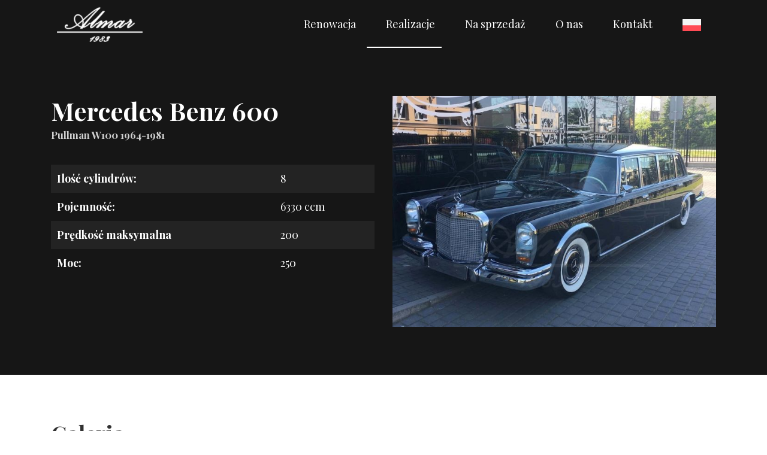

--- FILE ---
content_type: text/html; charset=UTF-8
request_url: https://almar-oldtimer.net/realizacje/30,mercedes-benz-600-pullman-w100-1964-1981
body_size: 3995
content:
<!DOCTYPE html>
<html lang="pl">
	<head><script>var csrfToken = "JMsnvlELVNbmQzzbs0BNdHjaLEGUhNEzYMwE6YAI";</script>
    <!-- Global site tag (gtag.js) - Google Analytics -->
    <script async src="https://www.googletagmanager.com/gtag/js?id=UA-66783538-25"></script>
    <script>
        window.dataLayer = window.dataLayer || [];
        function gtag(){dataLayer.push(arguments);}
        gtag('js', new Date());
        gtag('config', 'UA-66783538-25');
    </script>

    <meta charset="utf-8">
    <meta http-equiv="X-UA-Compatible" content="IE=edge">
    <meta name="viewport" content="width=device-width, initial-scale=1, shrink-to-fit=no">
    <meta name="csrf-token" content="JMsnvlELVNbmQzzbs0BNdHjaLEGUhNEzYMwE6YAI" />
    <meta name="previous-url" content="https://almar-oldtimer.net" />
    <meta name="main-url" content="https://almar-oldtimer.net/" />

    <link rel="stylesheet" href="https://stackpath.bootstrapcdn.com/bootstrap/4.3.1/css/bootstrap.min.css" integrity="sha384-ggOyR0iXCbMQv3Xipma34MD+dH/1fQ784/j6cY/iJTQUOhcWr7x9JvoRxT2MZw1T" crossorigin="anonymous">
    <link rel="stylesheet" href="https://cdnjs.cloudflare.com/ajax/libs/OwlCarousel2/2.3.4/assets/owl.carousel.min.css">
    <link rel="stylesheet" href="https://almar-oldtimer.net/themes/almar/assets/css/main.min.css?v=3">

    <link rel="apple-touch-icon" sizes="57x57" href="https://almar-oldtimer.net/themes/almar/assets/images/favicon/apple-icon-57x57.png">
    <link rel="apple-touch-icon" sizes="60x60" href="https://almar-oldtimer.net/themes/almar/assets/images/favicon/apple-icon-60x60.png">
    <link rel="apple-touch-icon" sizes="72x72" href="https://almar-oldtimer.net/themes/almar/assets/images/favicon/apple-icon-72x72.png">
    <link rel="apple-touch-icon" sizes="76x76" href="https://almar-oldtimer.net/themes/almar/assets/images/favicon/apple-icon-76x76.png">
    <link rel="apple-touch-icon" sizes="114x114" href="https://almar-oldtimer.net/themes/almar/assets/images/favicon/apple-icon-114x114.png">
    <link rel="apple-touch-icon" sizes="120x120" href="https://almar-oldtimer.net/themes/almar/assets/images/favicon/apple-icon-120x120.png">
    <link rel="apple-touch-icon" sizes="144x144" href="https://almar-oldtimer.net/themes/almar/assets/images/favicon/apple-icon-144x144.png">
    <link rel="apple-touch-icon" sizes="152x152" href="https://almar-oldtimer.net/themes/almar/assets/images/favicon/apple-icon-152x152.png">
    <link rel="apple-touch-icon" sizes="180x180" href="https://almar-oldtimer.net/themes/almar/assets/images/favicon/apple-icon-180x180.png">
    <link rel="icon" type="image/png" sizes="192x192"  href="https://almar-oldtimer.net/themes/almar/assets/images/favicon/android-icon-192x192.png">
    <link rel="icon" type="image/png" sizes="32x32" href="https://almar-oldtimer.net/themes/almar/assets/images/favicon/favicon-32x32.png">
    <link rel="icon" type="image/png" sizes="96x96" href="https://almar-oldtimer.net/themes/almar/assets/images/favicon/favicon-96x96.png">
    <link rel="icon" type="image/png" sizes="16x16" href="https://almar-oldtimer.net/themes/almar/assets/images/favicon/favicon-16x16.png">
    <link rel="manifest" href="https://almar-oldtimer.net/themes/almar/assets/images/favicon/manifest.json">
    <meta name="msapplication-TileColor" content="#161616">
    <meta name="msapplication-TileImage" content="https://almar-oldtimer.net/themes/almar/assets/images/favicon/ms-icon-144x144.png">
    <meta name="theme-color" content="#161616">

    <noscript id="deferred-styles">
        <link rel="stylesheet" type="text/css" href="https://almar-oldtimer.net/themes/almar/assets/css/jquery.fancybox.min.css" />
    </noscript>
	
	
        <title>Mercedes Benz 600 Pullman W100 1964-1981 - Almar Oldtimer Mercedes</title>

<meta name="title" content="Mercedes Benz 600 Pullman W100 1964-1981 - Almar Oldtimer Mercedes">
    
    

        
</head>	<body class="realizacje" data-lang="pl">
        <nav id="navbar" class="navbar navbar-expand-lg fixed-top" data-collapsed="false">
    <div itemscope itemtype="http://schema.org/Organization" class="container">
                                    <a itemprop="url" class="navbar-brand" href="https://almar-oldtimer.net" title="Almar Oldtimer Mercedes">
                    <img itemprop="logo" data-src="https://almar-oldtimer.net/themes/almar/assets/images/logo.png" alt="Almar Oldtimer Mercedes" class="img-fluid lazyload">
                </a>
                            <button class="navbar-toggler" type="button" data-toggle="collapse" data-target="#navbarToggler" aria-controls="navbarToggler" aria-expanded="false" aria-label="Toggle navigation">
            <span class="hamburger__line hamburger__line--long"></span>
            <span class="hamburger__line"></span>
            <span class="hamburger__line hamburger__line--long"></span>
        </button>
        <div class="collapse navbar-collapse" id="navbarToggler">
    <ul class="navbar-nav ml-auto">
                    <li class="nav-item">
                <a class="nav-link nav-link--hover " 
                     href="https://almar-oldtimer.net/renowacja"                     target="_self"
                    title="Renowacja">
                    Renowacja
                </a>
            </li>
                    <li class="nav-item">
                <a class="nav-link nav-link--hover active " 
                     href="https://almar-oldtimer.net/realizacje"                     target="_self"
                    title="Realizacje">
                    Realizacje
                </a>
            </li>
                    <li class="nav-item">
                <a class="nav-link nav-link--hover " 
                     href="https://almar-oldtimer.net/na-sprzedaz"                     target="_self"
                    title="Na sprzedaż">
                    Na sprzedaż
                </a>
            </li>
                            <li class="nav-item">
                                    <a id="about-link" class="nav-link nav-link--hover" href="https://almar-oldtimer.net?about=1">O nas</a>
                            </li>
        
        <li class="nav-item">
                                                <a id="contact-link" class="nav-link nav-link--hover" href="https://almar-oldtimer.net?contact=1">Kontakt</a>
                                    </li>
                <li id="menu-langs" class="nav-item">
            <a href="#" class="nav-link">
                <img data-src="https://almar-oldtimer.net/themes/almar/assets/images/pl.svg" alt="Almar Oldtimer Mercedes (pl)" class="img-fluid lazyload">
            </a>
            <ul>
                                                                                                                                                            <li><a href="https://almar-oldtimer.net/en" data-lang="en"><img data-src="https://almar-oldtimer.net/themes/almar/assets/images/en.svg" alt="" class="img-fluid lazyload"></a></li>
                                                                                                                                                                                                <li><a href="https://almar-oldtimer.de" data-lang="de"><img data-src="https://almar-oldtimer.net/themes/almar/assets/images/de.svg" alt="" class="img-fluid lazyload"></a></li>
                                                                                                    </ul>
        </li>
        <div id="menu-line"></div>
    </ul>
</div>    </div>
</nav>
        
        <main id="main">
            
	<div class="intro">
    <div class="container">
        <div class="row flex-lg-row-reverse">
            <div class="col-12 col-lg-6">
                                    <a href="https://almar-oldtimer.net/files/.tmb/635/gallery-zoom.jpg?ts=1552381906" class="fancybox" data-fancybox="gallery">
                        <picture>
                            <source media="(max-width: 575px)" data-srcset="https://almar-oldtimer.net/files/.tmb/635/car-list-mobile.jpg?ts=1552381906">
                            <img alt="Mercedes Benz 600 Pullman W100 1964-1981" class="lazyload img-fluid" data-src="https://almar-oldtimer.net/files/.tmb/635/car-list.jpg?ts=1552381906">
                        </picture>
                    </a>
                            </div>         
            <div class="col-12 col-lg-6">
                                    <h1>Mercedes Benz 600<br/>
                    <span> Pullman W100 1964-1981</span></h1>
                
                <div class="project__desc">
                    <div class="project__details">
                        <table class="table table-striped">
                                                            <tr>
                                    <th>Ilość cylindrów:</th>
                                    <td>8</td>
                                </tr>
                                                                                        <tr>
                                    <th>Pojemność:</th>
                                    <td>6330 ccm</td>
                                </tr>
                                                                                        <tr>
                                    <th>Prędkość maksymalna</th>
                                    <td>200</td>
                                </tr>
                                                                                        <tr>
                                    <th>Moc:</th>
                                    <td>250</td>
                                </tr>
                                                    </table>
                    </div>

                                    </div>
            </div>
        </div>
    </div>
</div>


<div id="project-gallery">
    <div class="container">
        <div class="title">Galeria</div>
    </div>
            <div id="gallery-wrapper">
            <div id="gallery" class="owl-carousel">
                                    <div class="gallery__item">
                        <a href="https://almar-oldtimer.net/files/.tmb/637/gallery-zoom.jpg?ts=1552381909" class="fancybox" data-fancybox="gallery">
                            <img src="" data-src="https://almar-oldtimer.net/files/.tmb/637/car-gallery.jpg?ts=1552381909" class="img-responsive owl-lazy" alt="Mercedes Benz 600 Pullman W100 1964-1981 (#1)">
                        </a>
                    </div>
                                    <div class="gallery__item">
                        <a href="https://almar-oldtimer.net/files/.tmb/638/gallery-zoom.jpg?ts=1552381910" class="fancybox" data-fancybox="gallery">
                            <img src="" data-src="https://almar-oldtimer.net/files/.tmb/638/car-gallery.jpg?ts=1552381910" class="img-responsive owl-lazy" alt="Mercedes Benz 600 Pullman W100 1964-1981 (#2)">
                        </a>
                    </div>
                                    <div class="gallery__item">
                        <a href="https://almar-oldtimer.net/files/.tmb/639/gallery-zoom.jpg?ts=1552381912" class="fancybox" data-fancybox="gallery">
                            <img src="" data-src="https://almar-oldtimer.net/files/.tmb/639/car-gallery.jpg?ts=1552381912" class="img-responsive owl-lazy" alt="Mercedes Benz 600 Pullman W100 1964-1981 (#3)">
                        </a>
                    </div>
                                    <div class="gallery__item">
                        <a href="https://almar-oldtimer.net/files/.tmb/640/gallery-zoom.jpg?ts=1552381913" class="fancybox" data-fancybox="gallery">
                            <img src="" data-src="https://almar-oldtimer.net/files/.tmb/640/car-gallery.jpg?ts=1552381913" class="img-responsive owl-lazy" alt="Mercedes Benz 600 Pullman W100 1964-1981 (#4)">
                        </a>
                    </div>
                                    <div class="gallery__item">
                        <a href="https://almar-oldtimer.net/files/.tmb/641/gallery-zoom.jpg?ts=1552381915" class="fancybox" data-fancybox="gallery">
                            <img src="" data-src="https://almar-oldtimer.net/files/.tmb/641/car-gallery.jpg?ts=1552381915" class="img-responsive owl-lazy" alt="Mercedes Benz 600 Pullman W100 1964-1981 (#5)">
                        </a>
                    </div>
                                    <div class="gallery__item">
                        <a href="https://almar-oldtimer.net/files/.tmb/636/gallery-zoom.jpg?ts=1552381908" class="fancybox" data-fancybox="gallery">
                            <img src="" data-src="https://almar-oldtimer.net/files/.tmb/636/car-gallery.jpg?ts=1552381908" class="img-responsive owl-lazy" alt="Mercedes Benz 600 Pullman W100 1964-1981 (#6)">
                        </a>
                    </div>
                                    <div class="gallery__item">
                        <a href="https://almar-oldtimer.net/files/.tmb/642/gallery-zoom.jpg?ts=1552381916" class="fancybox" data-fancybox="gallery">
                            <img src="" data-src="https://almar-oldtimer.net/files/.tmb/642/car-gallery.jpg?ts=1552381916" class="img-responsive owl-lazy" alt="Mercedes Benz 600 Pullman W100 1964-1981 (#7)">
                        </a>
                    </div>
                                    <div class="gallery__item">
                        <a href="https://almar-oldtimer.net/files/.tmb/643/gallery-zoom.jpg?ts=1552381917" class="fancybox" data-fancybox="gallery">
                            <img src="" data-src="https://almar-oldtimer.net/files/.tmb/643/car-gallery.jpg?ts=1552381917" class="img-responsive owl-lazy" alt="Mercedes Benz 600 Pullman W100 1964-1981 (#8)">
                        </a>
                    </div>
                                    <div class="gallery__item">
                        <a href="https://almar-oldtimer.net/files/.tmb/647/gallery-zoom.jpg?ts=1552381923" class="fancybox" data-fancybox="gallery">
                            <img src="" data-src="https://almar-oldtimer.net/files/.tmb/647/car-gallery.jpg?ts=1552381923" class="img-responsive owl-lazy" alt="Mercedes Benz 600 Pullman W100 1964-1981 (#9)">
                        </a>
                    </div>
                                    <div class="gallery__item">
                        <a href="https://almar-oldtimer.net/files/.tmb/645/gallery-zoom.jpg?ts=1552381921" class="fancybox" data-fancybox="gallery">
                            <img src="" data-src="https://almar-oldtimer.net/files/.tmb/645/car-gallery.jpg?ts=1552381921" class="img-responsive owl-lazy" alt="Mercedes Benz 600 Pullman W100 1964-1981 (#10)">
                        </a>
                    </div>
                                    <div class="gallery__item">
                        <a href="https://almar-oldtimer.net/files/.tmb/646/gallery-zoom.jpg?ts=1552381922" class="fancybox" data-fancybox="gallery">
                            <img src="" data-src="https://almar-oldtimer.net/files/.tmb/646/car-gallery.jpg?ts=1552381922" class="img-responsive owl-lazy" alt="Mercedes Benz 600 Pullman W100 1964-1981 (#11)">
                        </a>
                    </div>
                                    <div class="gallery__item">
                        <a href="https://almar-oldtimer.net/files/.tmb/648/gallery-zoom.jpg?ts=1552381925" class="fancybox" data-fancybox="gallery">
                            <img src="" data-src="https://almar-oldtimer.net/files/.tmb/648/car-gallery.jpg?ts=1552381925" class="img-responsive owl-lazy" alt="Mercedes Benz 600 Pullman W100 1964-1981 (#12)">
                        </a>
                    </div>
                                    <div class="gallery__item">
                        <a href="https://almar-oldtimer.net/files/.tmb/644/gallery-zoom.jpg?ts=1552381919" class="fancybox" data-fancybox="gallery">
                            <img src="" data-src="https://almar-oldtimer.net/files/.tmb/644/car-gallery.jpg?ts=1552381919" class="img-responsive owl-lazy" alt="Mercedes Benz 600 Pullman W100 1964-1981 (#13)">
                        </a>
                    </div>
                                    <div class="gallery__item">
                        <a href="https://almar-oldtimer.net/files/.tmb/651/gallery-zoom.jpg?ts=1552381929" class="fancybox" data-fancybox="gallery">
                            <img src="" data-src="https://almar-oldtimer.net/files/.tmb/651/car-gallery.jpg?ts=1552381929" class="img-responsive owl-lazy" alt="Mercedes Benz 600 Pullman W100 1964-1981 (#14)">
                        </a>
                    </div>
                                    <div class="gallery__item">
                        <a href="https://almar-oldtimer.net/files/.tmb/650/gallery-zoom.jpg?ts=1552381928" class="fancybox" data-fancybox="gallery">
                            <img src="" data-src="https://almar-oldtimer.net/files/.tmb/650/car-gallery.jpg?ts=1552381928" class="img-responsive owl-lazy" alt="Mercedes Benz 600 Pullman W100 1964-1981 (#15)">
                        </a>
                    </div>
                                    <div class="gallery__item">
                        <a href="https://almar-oldtimer.net/files/.tmb/649/gallery-zoom.jpg?ts=1552381926" class="fancybox" data-fancybox="gallery">
                            <img src="" data-src="https://almar-oldtimer.net/files/.tmb/649/car-gallery.jpg?ts=1552381926" class="img-responsive owl-lazy" alt="Mercedes Benz 600 Pullman W100 1964-1981 (#16)">
                        </a>
                    </div>
                                    <div class="gallery__item">
                        <a href="https://almar-oldtimer.net/files/.tmb/652/gallery-zoom.jpg?ts=1552381930" class="fancybox" data-fancybox="gallery">
                            <img src="" data-src="https://almar-oldtimer.net/files/.tmb/652/car-gallery.jpg?ts=1552381930" class="img-responsive owl-lazy" alt="Mercedes Benz 600 Pullman W100 1964-1981 (#17)">
                        </a>
                    </div>
                                    <div class="gallery__item">
                        <a href="https://almar-oldtimer.net/files/.tmb/653/gallery-zoom.jpg?ts=1552381932" class="fancybox" data-fancybox="gallery">
                            <img src="" data-src="https://almar-oldtimer.net/files/.tmb/653/car-gallery.jpg?ts=1552381932" class="img-responsive owl-lazy" alt="Mercedes Benz 600 Pullman W100 1964-1981 (#18)">
                        </a>
                    </div>
                                    <div class="gallery__item">
                        <a href="https://almar-oldtimer.net/files/.tmb/654/gallery-zoom.jpg?ts=1552381933" class="fancybox" data-fancybox="gallery">
                            <img src="" data-src="https://almar-oldtimer.net/files/.tmb/654/car-gallery.jpg?ts=1552381933" class="img-responsive owl-lazy" alt="Mercedes Benz 600 Pullman W100 1964-1981 (#19)">
                        </a>
                    </div>
                            </div>
        </div>
    </div>


    <a href="https://almar-oldtimer.net/realizacje?car=mercedes-benz-600-pullman-w100-1964-1981" title="Almar Oldtimer Mercedes - Realizacje" class="return-button">Powrót</a>
  
    <div id="footer-top">
    <div class="container">
        <div class="row align-items-center">
            <div class="col-12 col-sm-6">
                <div class="title">Zobacz,<br/>co aktualnie mamy<br/>na sprzedaż</div>
            </div>
            <div class="col-12 col-sm-6">
                    <div class="product-categories__link lazyload" data-bg="linear-gradient(to bottom, rgba(0,0,0,0) 30%,rgba(0,0,0,0.65) 100%), url(https://almar-oldtimer.net/themes/almar/assets/images/na-sprzedaz.jpg)">
                                            <a href="https://almar-oldtimer.net/na-sprzedaz" class="almar-btn almar-btn--block almar-btn--white">Sprawdź</a>
                                    </div>
            </div>
        </div>
    </div>
</div>
	
        </main>

                    <div id="lang-select">
    <div id="lang-wrapper">
        <div id="lang-select__top">
            <img src="" data-src="https://almar-oldtimer.net/themes/almar/assets/images/logofull.png" alt="Almar Oldtimer Mercedes" class="img-fluid lazyload">
        </div>

        <div id="available-langs">
            <div class="container">
                <div class="row">
                    <div class="col-4">
                        <div class="lang">
                            <a href="https://almar-oldtimer.net" data-lang="pl">
                                <img src="" data-src="https://almar-oldtimer.net/themes/almar/assets/images/pl.svg" alt="Almar Oldtimer Mercedes - język Polski" class="img-fluid lazyload">
                            </a>
                        </div>
                    </div>
                    <div class="col-4">
                        <div class="lang">
                            <a href="https://almar-oldtimer.net/en" data-lang="en">
                                <img src="" data-src="https://almar-oldtimer.net/themes/almar/assets/images/en.svg" alt="Almar Oldtimer Mercedes - English" class="img-fluid lazyload">
                            </a>
                        </div>
                    </div>
                    <div class="col-4">
                        <div class="lang">
                            <a href="https://almar-oldtimer.de" data-lang="de">
                                <img src="" data-src="https://almar-oldtimer.net/themes/almar/assets/images/de.svg" alt="Almar Oldtimer Mercedes - Deutsch" class="img-fluid lazyload">
                            </a>
                        </div>
                    </div>
                </div>
            </div>
        </div>
    </div>
</div>                
		<footer id="footer">
	<div class="container">
		<div class="row align-items-center">
			<div class="col-12 col-md-6">
				<span class="copy">Copyright Almar 2019. All rights reserved. </span>
			</div>
			<div class="col-12  col-md-6">
									<a rel="nofollow" id="sungroup" href="http://sungroup.pl">
						<img src="//sungroup.pl/gfx/logo_sungroup_1.svg" class="img-fluid"
								alt="Agencja Interaktywna Sun Group">
					</a>
							</div>
		</div>
	</div>
</footer>		<script>
    if (window.NodeList && !NodeList.prototype.forEach) {
        NodeList.prototype.forEach = function (callback, thisArg) {
            thisArg = thisArg || window;
            for (var i = 0; i < this.length; i++) {
                callback.call(thisArg, this[i], i, this);
            }
        };
    }

    if (!Array.prototype.includes) {
        Object.defineProperty(Array.prototype, 'includes', {
            value: function (valueToFind, fromIndex) {
                if (this == null) {
                    throw new TypeError('"this" is null or not defined');
                }
                var o = Object(this);
                var len = o.length >>> 0;
                if (len === 0) {
                    return false;
                }
                var n = fromIndex | 0;
                var k = Math.max(n >= 0 ? n : len - Math.abs(n), 0);

                function sameValueZero(x, y) {
                    return x === y || (typeof x === 'number' && typeof y === 'number' && isNaN(x) && isNaN(y));
                }
                while (k < len) {
                    if (sameValueZero(o[k], valueToFind)) {
                        return true;
                    }
                    k++;
                }
                return false;
            }
        });
    }

    setTimeout(function() {
        var loadDeferredStyles = function() {
        var addStylesNode = document.getElementById("deferred-styles");
        var replacement = document.createElement("div");
        replacement.innerHTML = addStylesNode.textContent;
        document.body.appendChild(replacement)
        addStylesNode.parentElement.removeChild(addStylesNode);
        };
        var raf = window.requestAnimationFrame || window.mozRequestAnimationFrame ||
            window.webkitRequestAnimationFrame || window.msRequestAnimationFrame;
        if (raf) raf(function() { window.setTimeout(loadDeferredStyles, 0); });
        else window.addEventListener('load', loadDeferredStyles);
    }, 700);
</script>
<script
	src="https://code.jquery.com/jquery-3.3.1.min.js"
	integrity="sha256-FgpCb/KJQlLNfOu91ta32o/NMZxltwRo8QtmkMRdAu8="
	crossorigin="anonymous"></script>

<script 
    src="https://stackpath.bootstrapcdn.com/bootstrap/4.3.1/js/bootstrap.min.js" 
    integrity="sha384-JjSmVgyd0p3pXB1rRibZUAYoIIy6OrQ6VrjIEaFf/nJGzIxFDsf4x0xIM+B07jRM" 
    crossorigin="anonymous"></script>

<script src="https://cdnjs.cloudflare.com/ajax/libs/OwlCarousel2/2.3.4/owl.carousel.min.js"></script>
<script src="https://almar-oldtimer.net/themes/almar/assets/js/jquery.fancybox.min.js" async defer></script>
<script src="https://almar-oldtimer.net/themes/almar/assets/js/jquery.cookie.js"></script>
<script src="https://almar-oldtimer.net/themes/almar/assets/js/formValidation.min.js"></script>
<script src="https://almar-oldtimer.net/themes/almar/assets/js/framework/bootstrap.min.js"></script>
<script src="https://cdn.jsdelivr.net/npm/vanilla-lazyload@11.0.2/dist/lazyload.min.js" defer></script>
<script src="https://almar-oldtimer.net/themes/almar/assets/js/main.min.js"></script>

<script>
    window.onload = function() {
        var myLazyLoad = new LazyLoad({
            elements_selector: ".lazyload"
        });
    }
</script>    <script>document.addEventListener('DOMContentLoaded', function() { var els=document.getElementsByName('_token'); for (var i=0;i<els.length;i++) { els[i].value = csrfToken; } var els=document.getElementsByName('csrf_token'); for (var i=0;i<els.length;i++) { els[i].value = csrfToken; } }, false);</script><script>
function addXMLRequestCallback(callback){
    var oldSend, i;
    if( XMLHttpRequest.callbacks ) {
        // we've already overridden send() so just add the callback
        XMLHttpRequest.callbacks.push( callback );
    } else {
        // create a callback queue
        XMLHttpRequest.callbacks = [callback];
        // store the native send()
        oldSend = XMLHttpRequest.prototype.send;
        // override the native send()
        XMLHttpRequest.prototype.send = function(){
            for( i = 0; i < XMLHttpRequest.callbacks.length; i++ ) {
                XMLHttpRequest.callbacks[i]( this );
            }
            // call the native send()
            oldSend.apply(this, arguments);
        }
    }
}
addXMLRequestCallback( function( xhr ) {
    var els=document.getElementsByName('_token'); for (var i=0;i<els.length;i++) { els[i].value = csrfToken; } var els=document.getElementsByName('csrf_token'); for (var i=0;i<els.length;i++) { els[i].value = csrfToken; }
});

    var lastCheck = new Date();
    var caffeineSendDrip = function () {
        var ajax = window.XMLHttpRequest
            ? new XMLHttpRequest
            : new ActiveXObject('Microsoft.XMLHTTP');
        ajax.onreadystatechange = function () {
            if (ajax.readyState === 4 && ajax.status === 204) {
                lastCheck = new Date();
            }
        };
        ajax.open('GET', 'https://almar-oldtimer.net/appRefreshToken');
        ajax.setRequestHeader('X-Requested-With', 'XMLHttpRequest');
        ajax.onload = function () {
            csrfToken = this.responseText;
            var els=document.getElementsByName('_token');
            for (var i=0;i<els.length;i++) {
                els[i].value = csrfToken;
            }
            var els=document.getElementsByName('csrf_token');
            for (var i=0;i<els.length;i++) {
                els[i].value = csrfToken;
            }
        };
        ajax.send();
    };
    caffeineSendDrip();
    setInterval(function () {
        caffeineSendDrip();
    }, 3540000);
    if (2000 > 0) {
        setInterval(function () {
            if (new Date() - lastCheck >= 203482000) {
                location.reload(true);
            }
        }, 2000);
    }
</script><script>//regenerate</script></body>
</html>

--- FILE ---
content_type: text/html; charset=UTF-8
request_url: https://almar-oldtimer.net/appRefreshToken
body_size: 541
content:
JMsnvlELVNbmQzzbs0BNdHjaLEGUhNEzYMwE6YAI

--- FILE ---
content_type: text/css
request_url: https://almar-oldtimer.net/themes/almar/assets/css/main.min.css?v=3
body_size: 3734
content:
@import url("https://fonts.googleapis.com/css?family=Open+Sans:400,700|Playfair+Display:400,700");html{font-size:10px}body{font-family:'Open Sans', sans-serif;color:#313131}a,button{transition:all .3s ease-in-out;outline:none !important;box-shadow:none !important}a,a:hover,a:focus{text-decoration:none;color:inherit;position:relative}a:after{content:"";position:absolute;left:-2px;width:0;height:1px;background:#fff;top:calc(100% + 2px);transition:all .2s ease-in-out}a:hover:after,a:focus:after{width:calc(100% + 4px)}.almar-btn{border:1px solid #161616;color:#313131;background:transparent;text-transform:uppercase;font-family:'Playfair Display', serif;font-size:1.4rem;line-height:1.35;text-align:center;font-weight:700;padding:8px 30px;display:inline-block}.almar-btn:hover,.almar-btn:focus{color:#fff;background:#161616}.almar-btn:after{display:none}#menu-line{display:none}.almar-btn--block{display:block;padding:8px 15px;width:100%}.almar-btn--white{color:#fff;border-color:#fff}.almar-btn--white:hover,.almar-btn--white:focus{background:#fff;color:#313131}h1,h2,h3,.title{font-family:'Playfair Display', serif;font-weight:700}p{margin:0;opacity:0.8}.start #navbar{background-color:transparent}.start #main{margin-top:0}#main{margin-top:55px}#slider{background:#161616}#slider a:after{display:none}#navbar{background-color:#161616;padding:10px 15px;box-shadow:none;transition:all .3s ease}#navbar.scrolling{box-shadow:0px 1px 10px rgba(0,0,0,0.5);background-color:#161616}.navbar-toggler{padding:0}.navbar-brand{padding:0}.navbar-brand:after{display:none}.navbar-brand img{height:35px}.hamburger__line{display:block;height:2px;width:16px;background:#fff;margin:5px 0 5px auto;transition:all .3s ease-in-out}.hamburger__line.hamburger__line--long{width:32px}.navbar-toggler.active .hamburger__line{width:32px}.navbar-toggler.active .hamburger__line.hamburger__line--long{width:16px}.nav-link{font-size:1.5rem;padding:10px;color:#fff;text-align:center;font-family:'Playfair Display', serif}.nav-link:hover,.nav-link:focus{color:#fff}.nav-link:after{display:none}#menu-langs a:after{display:none}#menu-langs>a{display:none}#menu-langs ul{list-style:none;padding:10px;margin:0;text-align:center}#menu-langs ul li{display:inline-block;margin:0 5px}#menu-langs ul img{height:20px}.owl-dots{position:absolute;top:46%;right:15px;transform:translateY(-50%)}.owl-dot{display:block}.owl-dot span{width:2px;height:16px;background:#fff;margin:5px 0;display:block;opacity:.5}.owl-dot.active span{opacity:1}#product-categories{margin-top:-150px;position:relative;z-index:1}#product-categories .title{color:#fff;font-size:2rem;margin:0 0 10px}#product-categories .title span{background-color:#161616;position:relative;z-index:1;padding-right:15px}#product-categories .product-category--last{margin-top:30px}#product-categories .product-category--last .title{color:#313131}#product-categories .product-category--last .title span{background-color:#fff;position:relative;z-index:1;padding-right:15px}.product-categories__link{height:200px;background-size:cover;background-position:center;padding:15px;display:flex;display:-webkit-box;align-items:end}.title--line{position:relative}.title--line:after{position:absolute;right:0;top:calc(50% - .5px);z-index:0;height:1px;width:100%;background:#fff;content:""}.product-category--last .title--line:after{background:#313131}#front-about{margin:40px 0 0;font-size:1.3rem}#front-about .title{font-size:2rem;margin:0 0 20px}#front-about h1{font-size:2.4rem;margin:0 0 10px}#front-about .almar-btn{margin:20px 0 0}#front-about img{margin:30px 0 0}.front-about-content{opacity:.8}.intro{background:#161616;color:#fff;padding:30px 0 20px}.intro h1{font-size:2rem;margin:0}.intro h1 span{font-size:1.4rem;display:block;margin:5px 0 0;opacity:.8}.intro img{margin:0 0 20px;width:100%}.intro .project__desc{margin-top:20px}.zu-verkaufen .intro h1,.zu-verkaufen .intro p{margin-bottom:1rem}.img-link{display:block;position:relative}.img-link img{width:100%}.img-link:after{display:none}.project{margin:0;padding:0 0 55px}.project .img-link{margin:-15px 0 20px;overflow:hidden}.project .img-link:before{content:"";position:absolute;left:0;bottom:-1px;width:100%;height:100%;background-image:linear-gradient(rgba(0,0,0,0) 30%, rgba(0,0,0,0.65) 100%);z-index:1}.project.project--first .img-link{margin-top:0}.project__title{position:absolute;bottom:0;left:0;width:100%;padding:15px;z-index:2}.project__title h2{font-size:2.4rem;margin:0;color:#fff;font-weight:700}.project__title h3{color:#fff;font-size:1.4rem;margin:5px 0 0;opacity:.8;font-weight:400}.project__details{margin:0 0 20px}.project__details p{opacity:1;margin-bottom:1em}.project__details table{margin:0}.project__details table th,.project__details table td{border:0;color:#fff;font-size:1.3rem;padding:10px;font-family:'Playfair Display', serif}.project__details table tr:nth-of-type(2n+1){background:#232323}.project--dark-mobile{background:#161616}.project--light .project__details table th,.project--light .project__details table td,.project--light-mobile .project__details table th,.project--light-mobile .project__details table td{color:#313131}.project--light .project__details table tr:nth-of-type(2n+1),.project--light-mobile .project__details table tr:nth-of-type(2n+1){background:#f1f1f1}#ask-for-price{margin:20px auto}.get-next-projects,.return-button{display:block;width:200px;margin:0 auto;text-align:right;font-size:1.4rem;text-transform:uppercase;padding:10px 10px 10px 80px;position:relative;font-family:'Playfair Display', serif;font-weight:700}.get-next-projects:before,.return-button:before{position:absolute;top:50%;left:10px;width:50px;height:1px;background:#313131;content:""}.get-next-projects:after,.return-button:after{display:none}.return-button{width:170px;margin:40px auto 0}#project-gallery{margin:40px 0 0}#project-gallery .title{font-size:2rem;margin:0 0 20px}a.fancybox:after{display:none}#gallery-wrapper{padding:0 0 0 15px}#lang-select{display:none;position:fixed;top:0;left:0;width:100%;height:100%;background:#161616;z-index:99999999;overflow:auto;align-items:center;justify-content:center}#lang-select__top{padding:0 50px 50px}#lang-select__top img{width:100%;max-width:400px;display:block;margin:0 auto}#available-langs{margin:50px 0 0}#available-langs a{display:inline-block}#available-langs a:after{display:none}.lang{text-align:center;color:#fff;padding:15px 0}.lang img{width:70px;margin:0 0 15px}#footer-top{background:#161616;color:#fff;margin:40px 0 0;padding:40px 0}#footer-top .title{font-size:2rem;margin:0 0 20px}#footer-top p{font-size:1.3rem;margin:0 0 20px}#footer-top .address{font-size:1.3rem}.footer-small-column div{margin:0 0 10px}.strong{font-weight:700}.form-group{position:relative;margin-bottom:15px}.form-group:after,.form-group:before{content:"";position:absolute;left:0;bottom:0;height:1px}.form-group:after{width:100%;background:rgba(255,255,255,0.4);z-index:0}.form-group:before{z-index:1;width:0;background:#fff;transition:all .3s ease-in-out}.form-group.focused:before{width:100%}.form-group:last-of-type{margin-bottom:0}.rodo{font-size:10px !important;margin-bottom:0 !important}.form-control{background:transparent;padding:10px 10px 10px 0;border:0;font-size:1.5rem;line-height:3rem;color:#fff;height:auto}.form-control:focus{background:transparent;border:0;box-shadow:none;color:#fff}#contact-form{margin:30px 0 0}#contact-form .title{font-size:1.6rem;margin:0 0 10px}#contact-form .almar-btn{display:block;width:100%;margin:20px 0}#contact-form p{margin:0}#contact-form .alert{margin:0 15px;width:100%}.help-block{position:absolute;bottom:5px;color:red}.form-response{font-size:13px}#footer{margin:0;padding:20px 0;background:#fff;color:#313131}.copy{font-size:13px;text-align:center;display:block;opacity:.7}#how-to-buy{margin-bottom:40px}@media (max-width: 991.99px){#contact-info{background-image:none !important}}#sungroup{opacity:.3;display:block;width:200px;margin:10px auto 0}#sungroup:after{display:none}#sungroup:hover{opacity:.7}#placeholder-content{height:370px;width:calc(100% - 30px);margin:0 auto;overflow:hidden;background:#000;position:relative;animation-duration:.5s;animation-fill-mode:forwards;animation-iteration-count:infinite;animation-timing-function:linear;animation-name:placeholderAnimate;background:#f6f7f8;background:linear-gradient(to right, #eee 2%, #ddd 18%, #eee 33%);background-size:1300px}.placeholder-content_item{width:100%;height:30px;position:absolute;background:#fff;z-index:2}.placeholder-content_item:after,.placeholder-content_item:before{width:inherit;height:inherit;content:'';position:absolute}.placeholder-content_item:nth-child(1){top:200px;height:20px}.placeholder-content_item:nth-child(2){top:250px}.placeholder-content_item:nth-child(3){top:310px}.placeholder-content_item:nth-child(4){display:none}@keyframes placeholderAnimate{0%{background-position:-650px 0}100%{background-position:650px 0}}#error{padding:30px 0;background:#161616}#error h1{color:#fff;margin:30px 0 0}#error p{color:#fff;font-size:1.6rem;margin:10px 0 20px}@media (min-width: 400px){.product-categories__link{height:250px}}@media (min-width: 576px){html{font-size:11px}.almar-btn--block{padding:10px 15px}#product-categories .title{margin:0 0 15px}.product-categories__link{height:200px}#product-categories .product-category--last{margin-top:0}#product-categories .product-category--last .title{color:#fff}#product-categories .product-category--last .title span{background:#161616}#product-categories .product-category--last .title:after{background:#fff}.owl-dots{top:43%}.project{padding:0 0 70px}.project .img-link{margin:-30px 0 20px}.get-next-projects,.return-button{width:220px}.return-button{width:190px}#placeholder-content{width:510px}}@media (min-width: 768px){#product-categories{margin-top:-170px}.product-categories__link{height:250px}.intro h1{font-size:2.4rem}.project__title{padding:25px}.project__title h2{font-size:2.8rem}.project__title h3{font-size:2rem}.project__details table th,.project__details table td{font-size:1.5rem}textarea.form-control{height:150px}.copy{text-align:left}#sungroup{margin:0 0 0 auto}#placeholder-content{width:690px}.lang{padding:40px 0}.lang img{width:70px}#error{padding:100px 0 0}#error h1{margin:0}.fancybox-controls{position:static !important}.fancybox-buttons{display:none !important}.fancybox-button--left,.fancybox-button--right{position:absolute !important;z-index:9999999 !important;top:50% !important;border-radius:0 !important;width:100px !important;height:100px !important;line-height:100px !important;text-align:center !important;transform:translateY(-50%)}.fancybox-button--left:after,.fancybox-button--right:after{display:none !important}.fancybox-button--left:before,.fancybox-button--right:before{content:"" !important;width:30px !important;height:30px !important;border-right:5px solid #fff !important;border-top:5px solid #fff !important;display:block !important;-webkit-transform:rotate(45deg) translate(-50%, -50%) !important;transform:rotate(45deg) translate(-50%, -50%) !important;left:calc(50% - 20px) !important;top:calc(50% + 8px) !important;position:absolute !important;background:transparent !important}.fancybox-button--left{left:0}.fancybox-button--left:before{transform:rotate(-135deg) translate(-50%, -50%) !important;left:auto !important;right:calc(50% - 20px) !important;top:calc(50% + -36px) !important}.fancybox-button--right{right:0}}@media (min-width: 992px){html{font-size:12px}#main{margin-top:80px}#navbar{padding:0 15px}#menu-line{display:block;position:absolute;width:0;height:2px;left:0;bottom:0;background:#fff}.navbar-brand{padding:10px}.navbar-brand img{height:60px}.navbar-expand-lg .navbar-nav{position:relative}.navbar-expand-lg .navbar-nav .nav-link{padding:25px;line-height:30px}#menu-langs{position:relative}#menu-langs>a{display:block}#menu-langs>a img{height:20px}#menu-langs ul{display:none;position:absolute;left:50%;transform:translateX(-50%);width:120px;background-color:transparent;transition:background-color, box-shadow .3s ease-in-out;z-index:1}#menu-langs ul:before{position:absolute;top:-10px;left:0;height:10px;width:100%;z-index:2;background:#161616;content:""}#navbar.scrolling #menu-langs ul{background-color:#161616;box-shadow:0px 1px 10px rgba(0,0,0,0.5)}.owl-dots{right:50px}.owl-dot span{height:55px;width:3px;position:relative}.owl-dot span:after,.owl-dot span:before{position:absolute;width:10px;height:100%;top:0;content:""}.owl-dot span:after{left:100%}.owl-dot span:before{right:100%}#product-categories{margin-top:-250px}#product-categories .title{font-size:3rem;margin:0 0 25px}#product-categories .title span{padding-right:30px}.almar-btn{padding:12px 50px}.product-categories__link{height:300px;text-align:center;padding:20px;position:relative}.product-categories__link:after,.product-categories__link:before{position:absolute;width:80px;height:1px;background:#fff;bottom:44px;content:""}.product-categories__link:after{right:20px}.product-categories__link:before{left:20px}.product-categories__link .almar-btn{display:block;margin:0 auto;width:auto}#lang-select__top img{opacity:1;max-width:500px}#front-about{margin:70px 0 0}#front-about .title{font-size:3rem;margin:0 0 40px}#front-about h1{font-size:3.5rem;margin:0 0 20px}#front-about .almar-btn{display:block;width:auto;float:right}#front-about img{margin:0}.intro{padding:60px 0 40px}.intro img{margin:0}.intro .project__desc{padding:0}.project .img-link{margin:0}.project .almar-btn{border:1px solid #313131;color:#313131;background:transparent}.project .almar-btn:hover,.project .almar-btn:focus{color:#fff;background:#313131}.project:not(.project--dark-desktop) .project__details table td,.project:not(.project--dark-desktop) .project__details table th{color:#313131}.project:not(.project--dark-desktop) .project__details table tr:nth-of-type(2n+1){background:#f1f1f1}.project:nth-of-type(even){padding:0;margin:0 0 -25px}.project:nth-of-type(2n+3){padding:70px 0}.project--dark-mobile{background:#fff}.project--dark-desktop{background:#161616}.project--dark-desktop .project__details table th,.project--dark-desktop .project__details table td{color:#fff}.project--dark-desktop .project__details table tr:nth-of-type(2n+1){background:#232323}.project--dark-desktop .almar-btn{color:#fff;border-color:#fff}.project--dark-desktop .almar-btn:hover,.project--dark-desktop .almar-btn:focus{background:#fff;color:#313131}.project__desc{padding:30px 50px 0}.project__desc .almar-btn{width:auto;margin:0 auto}.get-next-projects{margin:100px auto 0}.return-button{margin:70px auto 0}#project-gallery{margin:70px 0 0}#project-gallery .title{font-size:3rem;margin:0 0 30px}#project-gallery .owl-nav{position:absolute;height:100%;width:calc(100% / 7 - 25px);right:0;top:0}#project-gallery .owl-next{position:absolute;width:100%;height:100%;top:0;right:0;background:#232323}#project-gallery .owl-next:after{content:"";width:60px;height:60px;border-right:7px solid #fff;border-top:7px solid #fff;display:block;transform:rotate(45deg) translate(-50%, -50%);left:calc(50% - 40px);top:calc(50% + 14px);position:absolute}#footer-top{margin:70px 0 0}#footer-top .title{font-size:3rem;margin:0 0 30px}#contact-form{margin:0}#contact-form .title{font-size:2rem;margin:0 0 20px}#contact-form .almar-btn{width:auto;margin:30px 0 20px auto}#contact-info{background-position:bottom left;background-repeat:no-repeat;background-size:contain}#placeholder-content{width:930px;height:300px;margin-top:75px}.placeholder-content_item{height:40px;width:50%;left:50%}.placeholder-content_item:nth-child(1){top:0;height:100%;width:30px;left:calc(50% - 15px)}.placeholder-content_item:nth-child(2){top:40px}.placeholder-content_item:nth-child(3){top:120px}.placeholder-content_item:nth-child(4){display:block;top:200px;height:100px}#error{padding:100px 0 0}#error img{margin:100px 0 0}}@media (min-width: 1200px){.product-categories__link:after,.product-categories__link:before{width:120px}.project__desc{padding:70px 50px 0}.intro{padding:80px 50px}.intro h1{font-size:3.5rem}.intro .project__desc{margin-top:40px}.project__title h2{font-size:3.2rem}.project__title h3{font-size:2.4rem}#placeholder-content{width:1110px}.lang img{width:90px}#footer{padding:40px 0}}@media (min-width: 1340px){html{font-size:13px}#main{margin-top:100px}.navbar-brand{padding:15px 10px}.navbar-brand img{height:70px}.nav-link{font-size:1.7rem}.navbar-expand-lg .navbar-nav .nav-link{padding:35px 25px;line-height:30px}.container{max-width:1300px}#product-categories{margin-top:-270px}.product-categories__link{height:400px}.product-categories__link:after,.product-categories__link:before{width:160px}#front-about{margin:100px 0 0}#front-about .title{margin:0 0 60px}#front-about h1{font-size:3.5rem;margin:0 0 50px}.project__title{padding:40px}.get-next-projects,.return-button{font-size:1.5rem;width:270px}.get-next-projects:before,.return-button:before{width:80px}.return-button{margin:100px auto 0;width:240px}#project-gallery{margin:70px 0 0}#project-gallery .owl-next:after{content:"";width:80px;height:80px;border-right:8px solid #fff;border-top:8px solid #fff;left:calc(50% - 50px);top:calc(50% + 16px)}#footer-top{margin:100px 0 0;padding:50px 0}.rodo{font-size:12px !important}#contact-form .almar-btn{margin:50px 0 40px auto}.copy{font-size:16px}#placeholder-content{width:1270px}}@media (min-width: 1500px){#product-categories{margin-top:-350px}}@media (min-width: 1800px){#product-categories{margin-top:-420px}}
/*# sourceMappingURL=main.min.css.map */

.logo-ue{
    display: block;
    position: absolute;
    top: 120px;
    z-index: 1;
    right: 50px;
}

.logo-ue:hover{
    position: absolute;
}

.finansowanie-ue main#main{
    text-align: center;
}

.finansowanie-ue main#main h1{
    font-size: 3.5rem;
    padding: 80px 0;
}

@media (max-width: 1590px){
    .logo-ue{
        top: 100px;
        max-width: 100px;
    }
}

@media (max-width: 1339px){
    .logo-ue{
        max-width: 90px;
        right: unset;
        left: 0;
    }
}

@media (max-width: 991px){
    .logo-ue {
    }
}

@media (max-width: 767px){
    .logo-ue {
        top: 65px;
        right: 16px;
        max-width: 65px;
    }
}

@media (max-width: 525px){
    .logo-ue {
        right: 16px;
        max-width: 65px;
    }
}

@media (max-width: 525px){
    .finansowanie-ue main#main h1 {
        font-size: 2rem;
        padding: 30px 0 20px;
    }
}

.product-categories__link .almar-btn {
    margin: auto auto 0 auto;
}

--- FILE ---
content_type: application/javascript
request_url: https://almar-oldtimer.net/themes/almar/assets/js/framework/bootstrap.min.js
body_size: 876
content:
(function($){FormValidation.Framework.Bootstrap=function(element,options,namespace){options=$.extend(true,{button:{selector:'[type="submit"]',disabled:"disabled"},err:{clazz:"help-block",parent:"^(.*)col-(xs|sm|md|lg)-(offset-){0,1}[0-9]+(.*)$"},icon:{valid:null,invalid:null,validating:null,feedback:"form-control-feedback"},row:{selector:".form-group",valid:"has-success",invalid:"has-error",feedback:"has-feedback"}},options);FormValidation.Base.apply(this,[element,options,namespace]);};FormValidation.Framework.Bootstrap.prototype=$.extend({},FormValidation.Base.prototype,{_fixIcon:function($field,$icon){var ns=this._namespace,type=$field.attr("type"),field=$field.attr("data-"+ns+"-field"),row=this.options.fields[field].row||this.options.row.selector,$parent=$field.closest(row);if("checkbox"===type||"radio"===type){var $fieldParent=$field.parent();if($fieldParent.hasClass(type)){$icon.insertAfter($fieldParent);}else{if($fieldParent.parent().hasClass(type)){$icon.insertAfter($fieldParent.parent());}}}if($parent.find("label").length===0){$icon.addClass("fv-icon-no-label");}if($parent.find(".input-group").length!==0){$icon.addClass("fv-bootstrap-icon-input-group").insertAfter($parent.find(".input-group").eq(0));}},_createTooltip:function($field,message,type){var ns=this._namespace,$icon=$field.data(ns+".icon");if($icon){switch(type){case"popover":$icon.css({cursor:"pointer","pointer-events":"auto"}).popover("destroy").popover({container:"body",content:message,html:true,placement:"auto top",trigger:"hover click"});break;case"tooltip":default:$icon.css({cursor:"pointer","pointer-events":"auto"}).tooltip("destroy").tooltip({container:"body",html:true,placement:"auto top",title:message});break;}}},_destroyTooltip:function($field,type){var ns=this._namespace,$icon=$field.data(ns+".icon");if($icon){switch(type){case"popover":$icon.css({cursor:"","pointer-events":"none"}).popover("destroy");break;case"tooltip":default:$icon.css({cursor:"","pointer-events":"none"}).tooltip("destroy");break;}}},_hideTooltip:function($field,type){var ns=this._namespace,$icon=$field.data(ns+".icon");if($icon){switch(type){case"popover":$icon.popover("hide");break;case"tooltip":default:$icon.tooltip("hide");break;}}},_showTooltip:function($field,type){var ns=this._namespace,$icon=$field.data(ns+".icon");if($icon){switch(type){case"popover":$icon.popover("show");break;case"tooltip":default:$icon.tooltip("show");break;}}}});$.fn.bootstrapValidator=function(option){var params=arguments;return this.each(function(){var $this=$(this),data=$this.data("formValidation")||$this.data("bootstrapValidator"),options="object"===typeof option&&option;if(!data){data=new FormValidation.Framework.Bootstrap(this,$.extend({},{events:{formInit:"init.form.bv",formError:"error.form.bv",formSuccess:"success.form.bv",fieldAdded:"added.field.bv",fieldRemoved:"removed.field.bv",fieldInit:"init.field.bv",fieldError:"error.field.bv",fieldSuccess:"success.field.bv",fieldStatus:"status.field.bv",localeChanged:"changed.locale.bv",validatorError:"error.validator.bv",validatorSuccess:"success.validator.bv"}},options),"bv");$this.addClass("fv-form-bootstrap").data("formValidation",data).data("bootstrapValidator",data);}if("string"===typeof option){data[option].apply(data,Array.prototype.slice.call(params,1));}});};$.fn.bootstrapValidator.Constructor=FormValidation.Framework.Bootstrap;}(jQuery));

--- FILE ---
content_type: image/svg+xml
request_url: https://almar-oldtimer.net/themes/almar/assets/images/pl.svg
body_size: 124
content:
<svg xmlns="http://www.w3.org/2000/svg" width="30.526" height="20" viewBox="0 0 30.526 20">
  <g id="poland_1_" data-name="poland (1)" transform="translate(0 0)">
    <path id="Path_64" data-name="Path 64" d="M0,256H30.526v9.671a.532.532,0,0,1-.526.537H.526A.532.532,0,0,1,0,265.671Z" transform="translate(0 -246.208)" fill="#ff4b55"/>
    <path id="Path_65" data-name="Path 65" d="M30.526,98.483H0V88.812a.532.532,0,0,1,.526-.537H30a.532.532,0,0,1,.526.537v9.671Z" transform="translate(0 -88.275)" fill="#f5f5f5"/>
  </g>
</svg>


--- FILE ---
content_type: application/javascript
request_url: https://almar-oldtimer.net/themes/almar/assets/js/main.min.js
body_size: 2395
content:
function setCookie(e,t){var o=new Date;o.setTime(o.getTime()+2592e6),document.cookie=e+"="+t+";path=/;expires="+o.toUTCString()}gallerySettings={lazyLoad:!0,items:3,dots:!1,autoplay:!0,nav:!1,loop:!0,margin:10,responsive:{992:{items:3.5,margin:30,nav:!0,navText:["",""]}}},document.addEventListener("contextmenu",function(e){e.preventDefault()}),$("#navbarToggler").on("show.bs.collapse",function(){$(".navbar-toggler").addClass("active");var e=$("#navbar");e.hasClass("scrolling")||e.addClass("scrolling"),e.data("collapsed",!0)}),$("#navbarToggler").on("hide.bs.collapse",function(){$(".navbar-toggler").removeClass("active");var e=$("#navbar");0==$(window).scrollTop()&&setTimeout(function(){e.removeClass("scrolling")},200),e.data("collapsed",!1)}),jQuery.event.special.touchstart={setup:function(e,t,o){t.includes("noPreventDefault")?this.addEventListener("touchstart",o,{passive:!1}):this.addEventListener("touchstart",o,{passive:!0})}},$(document).ready(function(){var e=window.location.href,t=$('meta[name="main-url"]').attr("content"),o=$.cookie("almar_lang");if(-1==e.indexOf("almar-oldtimer.de"))if(e==t&&"pl"!=o&&"en"!=o)$("#lang-select").css({display:"flex"});else if(e==t&&"en"==o)window.location.replace(t+o);else{var n=$("body").data("lang");"de"!=n&&$.cookie("almar_lang",n,{expires:30,path:"/"})}if(e.indexOf("about")>-1)setTimeout(function(){$([document.documentElement,document.body]).animate({scrollTop:$("#front-about").offset().top-$("#navbar").outerHeight()},700)},400);else if(e.indexOf("contact")>-1)setTimeout(function(){$([document.documentElement,document.body]).animate({scrollTop:$("#contact-info").offset().top-$("#navbar").outerHeight()},700)},400);else if(e.indexOf("?car")>-1){var a="#"+e.split("?car=")[1];$(a).length?setTimeout(function(){$([document.documentElement,document.body]).animate({scrollTop:$(a).offset().top-$("#navbar").outerHeight()},700)},400):setTimeout(function(){$([document.documentElement,document.body]).animate({scrollTop:$(".get-next-projects").offset().top-$("#navbar").outerHeight()},700)},400)}$("#slider").owlCarousel({loop:!0,lazyLoad:!0,margin:0,nav:!1,items:1,dots:!0,autoplay:!0,autoplayHoverPause:!0,smartSpeed:700,autoplaySpeed:700,navSpeed:700});if($(window).width()>575){var i=$("#project-gallery > .container"),l=parseInt(i.css("margin-left"))+15;$("#gallery-wrapper").css("padding-left",l)}$("#gallery").owlCarousel(gallerySettings);if($(window).width()>991&&$(".nav-link.active").length&&$("#menu-line").css({left:$(".nav-link.active").position().left,width:$(".nav-link.active").outerWidth()}),$(".form-control").on("focus",function(){$(this).closest(".form-group").addClass("focused")}),$(".form-control").on("blur",function(){""==$(this).val()&&$(this).closest(".form-group").removeClass("focused")}),$("#error").length){var s=$("#navbar").outerHeight()+$("#footer").outerHeight();$("#error").css({"min-height":"calc(100vh - "+s+"px)"})}$(".owl-dot").attr("aria-label","slide")}),$(window).scroll(function(){var e=$("#navbar");$(window).scrollTop()>0?e.addClass("scrolling"):0==e.data("collapsed")&&e.removeClass("scrolling"),$("#menu-langs ul").hasClass("on-screen")&&$("#menu-langs ul").removeClass("on-screen").hide()}),$(window).resize(function(){var e=$("#navbar");if($(window).scrollTop()>0?e.addClass("scrolling"):0==e.data("collapsed")&&e.removeClass("scrolling"),$(window).width()>991&&setTimeout(function(){$(".nav-link.active").length?$("#menu-line").css({left:$(".nav-link.active").position().left,width:$(".nav-link.active").outerWidth()},200):$("#menu-line").css({left:0,width:0},200)},500),$("#gallery").owlCarousel("destroy"),$(window).width()>575){var t=$("#project-gallery > .container"),o=parseInt(t.css("margin-left"))+15;$("#gallery-wrapper").css("padding-left",o)}else $("#gallery-wrapper").removeAttr("style");$("#gallery").owlCarousel(gallerySettings)}),$(".nav-link--hover").hover(function(){if($(window).width()>991){var e=$(this);$(".nav-link.active").length?$("#menu-line").stop(!0,!1).animate({left:$(this).position().left,width:$(this).outerWidth()},200):$("#menu-line").hasClass("running")?$("#menu-line").stop(!0,!1).animate({left:e.position().left,width:e.outerWidth()},200):$("#menu-line").addClass("running").css("left",$(this).position().left).stop(!0,!1).animate({width:$(this).outerWidth()},200)}},function(e){$(window).width()>991&&($(".nav-link.active").length?$("#menu-line").stop(!0,!1).animate({left:$(".nav-link.active").position().left,width:$(".nav-link.active").outerWidth()},200):($(e.relatedTarget).hasClass("nav-link")||$("#menu-line").removeClass("running"),$("#menu-line").stop(!0,!1).animate({width:0},200)))}),$(document).on("click",".get-next-projects",function(e){e.preventDefault();var t=$(this).attr("href");$(".get-next-projects:first").remove(),$("#projects").append('<div id="placeholder-content"><div class="placeholder-content_item"></div><div class="placeholder-content_item"></div><div class="placeholder-content_item"></div><div class="placeholder-content_item"></div></div>'),$.ajax({url:t+"&lazy=1",dataType:"html",beforeSend:function(e){e.setRequestHeader("X-Requested-With","false")},success:function(e){var t=$(e).find("#projects:first");($("#placeholder-content").remove(),t.find(".project").each(function(){$(this).appendTo("#projects")}),$(e).find(".get-next-projects").length)&&$(e).find(".get-next-projects").appendTo("#projects")},complete:function(){new LazyLoad({elements_selector:".lazyload"})}})}),$(document).on("click",".lang a",function(e){var t=$(this).data("lang");"de"!=t&&$.cookie("almar_lang",t,{expires:30,path:"/"}),t==$("body").attr("data-lang")&&(e.preventDefault(),$("#lang-select").fadeOut(300,function(){$("#lang-select").remove()}))}),$(document).on("click","#current-contact-link",function(e){e.preventDefault();var t=$("#navbar");1==t.data("collapsed")?($(".navbar-toggler").removeClass("active"),t.data("collapsed",!1),$("#navbarToggler").collapse("hide"),setTimeout(function(){$([document.documentElement,document.body]).animate({scrollTop:$("#contact-block").offset().top-t.outerHeight()},700)},500)):$([document.documentElement,document.body]).animate({scrollTop:$("#contact-block").offset().top-t.outerHeight()},700)}),$(document).on("click","#menu-langs > a",function(e){e.preventDefault(),$(this).next("ul").toggle().toggleClass("on-screen")}),$(document).on("click","#menu-langs ul a",function(e){var t=$(this).attr("data-lang");"de"!=t&&$.cookie("almar_lang",t,{expires:30,path:"/"})}),$(document).on("click","#current-about-link",function(e){e.preventDefault();var t=$("#navbar");1==t.data("collapsed")?($(".navbar-toggler").removeClass("active"),t.data("collapsed",!1),$("#navbarToggler").collapse("hide"),setTimeout(function(){$([document.documentElement,document.body]).animate({scrollTop:$("#front-about").offset().top-t.outerHeight()},700)},500)):$([document.documentElement,document.body]).animate({scrollTop:$("#front-about").offset().top-t.outerHeight()},700)}),$(document).on("click","#ask-for-price",function(e){e.preventDefault(),$([document.documentElement,document.body]).animate({scrollTop:$("#footer-top").offset().top-$("#navbar").outerHeight()+5},700)}),$("#kontakt_zg").submit(function(e){if($("#kontakt_zg").data("formValidation").isValid()){e.preventDefault(),e.stopImmediatePropagation(),$(this).find('input[type="submit"]').hide(),$.each($("#kontakt_zg .form-group"),function(e,t){$(this).removeClass("has-error"),$(this).find(".help-block").css("display","none")});var t=$(this).attr("action");$("#kontakt_zg .form-response").slideUp(300,function(){$("#kontakt_zg").addClass("loading"),$.post(t,$("#kontakt_zg").serialize(),function(e){"success"==e.status?($("#kontakt_zg .form-response").html(e.message),$("#kontakt_zg .form-response").slideDown(300),$("#kontakt_zg")[0].reset()):$.each(e,function(e,t){$("#"+e).parents(".form-group").removeClass("has-success"),$("#"+e).parents(".form-group").addClass("has-error"),$("#"+e).parents(".form-group").find(".help-block").length?$("#"+e).parents(".form-group").find(".help-block").css("display","inline-block").html(t):$("#"+e).parents(".form-group").append('<div class="help-block">'+t+"</div>")})}).fail(function(e,t){$("#kontakt_zg .form-response").html(e.message),$("#kontakt_zg .form-response").slideDown(300)}).always(function(){$("#kontakt_zg").removeClass("loading"),$(this).find('input[type="submit"]').show()})})}return!1});var notEmptyText="To pole jest wymagane.",regExpText="Nieprawidłowy format.",enterEmail="Wprowadź adres e-mail.",wrongEmail="Nieprawidłowy adres e-mail.",dataLang=$("body").attr("data-lang");"de"==dataLang?(notEmptyText="Dieses Feld ist erforderlich.",regExpText="Falsches Format",enterEmail="Geben Sie die E-Mail-Adresse ein.",wrongEmail="Ungültige E-Mail-Adresse."):"en"==dataLang&&(notEmptyText="This field is required.",regExpText="Invalid format.",enterEmail="Enter the email address.",wrongEmail="Incorrect e-mail address."),$("#kontakt_zg").formValidation({framework:"bootstrap",message:"Nieprawidłowo wypełnione pole.",icon:{},fields:{imie:{validators:{notEmpty:{message:notEmptyText},regexp:{regexp:/^[A-Za-z0-9'\.\-\s\,\ąĄęĘćĆśŚłŁóÓńŃźŹżŻ\/]+$/i,message:regExpText}}},wiadomosc:{validators:{notEmpty:{message:notEmptyText},regexp:{regexp:/^[A-Za-z0-9'\.\-\s\,\ąĄęĘćĆśŚłŁóÓńŃźŹżŻ\/]+$/i,message:regExpText}}},"e-mail":{validators:{notEmpty:{message:enterEmail},emailAddress:{message:wrongEmail}}}}}).on("err.field.fv",function(e,t){}).on("success.field.fv",function(e,t){}).on("added.field.fv",function(e,t){}).on("err.form.fv",function(e){}).on("removed.field.fv",function(e,t){});